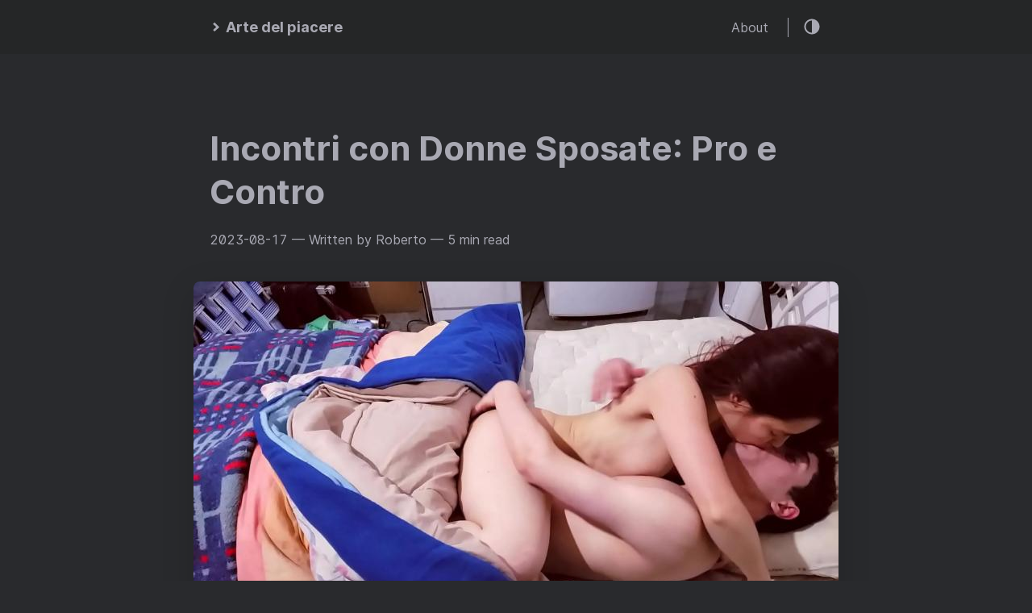

--- FILE ---
content_type: text/html
request_url: http://www.teatroquirinetta.it/post/incontri-con-donne-sposate-pro-contro/
body_size: 4983
content:
<!DOCTYPE html>
<html lang="en">
  <head>
    
      <title>
        Incontri con Donne Sposate: Pro e Contro ::
        Arte del piacere
      </title>
    
    <meta http-equiv="content-type" content="text/html; charset=utf-8" />
<meta name="viewport" content="width=device-width, initial-scale=1.0" />
<meta
  name="description"
  content="Il web ha modificato e facilitato l’incontro tra persone che desiderano scambiare esperienze sessuali ed emozionali, basta una connessione alla rete e il gioco è fatto. Numerosi sono i siti di incontri per sesso occasionale in cui è possibile conoscere uomini e donne disponibili per un’avventura erotica.
Uomo, Donna, Coppie l’offerta è vastissima e declina in tutte (o quasi) le fantasie che ognuno ha a proposito del sesso, agevolando gli incontri tra persone che attraverso il web possono scambiare senza fatica e mettere in pratica desideri spesso solo fantasticati.
"
/>
<meta
  name="keywords"
  content=""
/>
<meta name="robots" content="noodp" />
<link rel="canonical" href="/post/incontri-con-donne-sposate-pro-contro/" />





<link rel="stylesheet" href="/assets/style.css" />

<link rel="stylesheet" href="/style.css" />


<link
  rel="apple-touch-icon-precomposed"
  sizes="144x144"
  href="/img/apple-touch-icon-144-precomposed.png"
/>
<link rel="shortcut icon" href="/img/favicon.png" />


<link href="/assets/fonts/Inter-Italic.woff2" rel="preload" type="font/woff2" as="font" crossorigin="">
<link href="/assets/fonts/Inter-Regular.woff2" rel="preload" type="font/woff2" as="font" crossorigin="">
<link href="/assets/fonts/Inter-Medium.woff2" rel="preload" type="font/woff2" as="font" crossorigin="">
<link href="/assets/fonts/Inter-MediumItalic.woff2" rel="preload" type="font/woff2" as="font" crossorigin="">
<link href="/assets/fonts/Inter-Bold.woff2" rel="preload" type="font/woff2" as="font" crossorigin="">
<link href="/assets/fonts/Inter-BoldItalic.woff2" rel="preload" type="font/woff2" as="font" crossorigin="">



  <meta name="twitter:card" content="summary">
  <meta name="twitter:title" content="Incontri con Donne Sposate: Pro e Contro">
  <meta name="twitter:description" content="Il web ha modificato e facilitato l’incontro tra persone che desiderano scambiare esperienze sessuali ed emozionali, basta una connessione alla rete e il gioco è fatto. Numerosi sono i siti di incontri per sesso occasionale in cui è possibile conoscere uomini e donne disponibili per un’avventura erotica.
Uomo, Donna, Coppie l’offerta è vastissima e declina in tutte (o quasi) le fantasie che ognuno ha a proposito del sesso, agevolando gli incontri tra persone che attraverso il web possono scambiare senza fatica e mettere in pratica desideri spesso solo fantasticati.">



<meta property="og:url" content="/post/incontri-con-donne-sposate-pro-contro/">
  <meta property="og:site_name" content="Arte del piacere">
  <meta property="og:title" content="Incontri con Donne Sposate: Pro e Contro">
  <meta property="og:description" content="Il web ha modificato e facilitato l’incontro tra persone che desiderano scambiare esperienze sessuali ed emozionali, basta una connessione alla rete e il gioco è fatto. Numerosi sono i siti di incontri per sesso occasionale in cui è possibile conoscere uomini e donne disponibili per un’avventura erotica.
Uomo, Donna, Coppie l’offerta è vastissima e declina in tutte (o quasi) le fantasie che ognuno ha a proposito del sesso, agevolando gli incontri tra persone che attraverso il web possono scambiare senza fatica e mettere in pratica desideri spesso solo fantasticati.">
  <meta property="og:locale" content="en">
  <meta property="og:type" content="article">
    <meta property="article:section" content="post">
    <meta property="article:published_time" content="2023-08-17T00:00:00+00:00">
    <meta property="article:modified_time" content="2023-08-17T00:00:00+00:00">






  </head>
  <body class="dark-theme">
    <div class="container">
      <header class="header">
  <span class="header__inner">
    <a
  href="/"
  class="logo"
  style="text-decoration: none;"
>
  
    <span class="logo__mark"><svg xmlns="http://www.w3.org/2000/svg" class="greater-icon" viewBox="0 0 44 44">
  <path fill="none" d="M15 8l14.729 14.382L15 35.367" />
</svg>
</span>
    <span class="logo__text"
      >Arte del piacere</span
    >
    <span class="logo__cursor"></span>
  
</a>

    <span class="header__right">
      
        <nav class="menu">
  <ul class="menu__inner menu__inner--desktop">
    
      
        
          <li><a href="/about">About</a></li>
        
      
      
      
  </ul>

  <ul class="menu__inner menu__inner--mobile">
    
      
        <li><a href="/about">About</a></li>
      
    
  </ul>
</nav>

        <span class="menu-trigger">
          <svg xmlns="http://www.w3.org/2000/svg" viewBox="0 0 24 24">
            <path d="M0 0h24v24H0z" fill="none" />
            <path d="M3 18h18v-2H3v2zm0-5h18v-2H3v2zm0-7v2h18V6H3z" />
          </svg>
        </span>
      
      <span class="theme-toggle">
        <svg
  class="theme-toggler"
  width="24"
  height="24"
  viewBox="0 0 48 48"
  fill="none"
  xmlns="http://www.w3.org/2000/svg"
>
  <path
    d="M22 41C32.4934 41 41 32.4934 41 22C41 11.5066 32.4934 3 22
  3C11.5066 3 3 11.5066 3 22C3 32.4934 11.5066 41 22 41ZM7 22C7
  13.7157 13.7157 7 22 7V37C13.7157 37 7 30.2843 7 22Z"
  />
</svg>

      </span>
    </span>
  </span>
</header>


      <div class="content">
        
  
  

  <div class="post">
    <h1 class="post-title">Incontri con Donne Sposate: Pro e Contro</h1>
    <div class="post-meta">
      
        <span class="post-date">
          2023-08-17
        </span>

        
          
        
      

      
        <span class="post-author"
          >— Written by Roberto</span
        >


      
        <span class="post-read-time"
          >— 5 min read</span
        >
      
    </div>

    

    
      <figure class="post-cover">
  
    <img src="/images/000105-1678479070.jpg" alt="Incontri con Donne Sposate: Pro e Contro"/>
  

  
</figure>

    

    <div class="post-content">
      
        
        <h2>Table of Contents</h2>
        <aside class="table-of-contents"><nav id="TableOfContents">
  <ul>
    <li><a href="#5-motivi-per-fare-incontri-online-con-donne-sposate">5 motivi per fare Incontri online con donne sposate</a></li>
    <li><a href="#3-motivi-per-stare-attenti-nei-siti-di-incontri-extraconiugali">3 motivi per stare attenti nei siti di incontri extraconiugali</a></li>
    <li><a href="#in-conclusione">In Conclusione</a></li>
  </ul>
</nav></aside>
        
      
      <p>Il web ha modificato e facilitato l’incontro tra persone che desiderano scambiare esperienze sessuali ed emozionali, basta una connessione alla rete e il gioco è fatto. Numerosi sono i <a href="https://www.labrigna.eu">siti di incontri per sesso occasionale</a>  in cui è possibile conoscere uomini e donne disponibili per un’avventura erotica.</p>
<p>Uomo, Donna, Coppie l’offerta è vastissima e declina in tutte (o quasi) le fantasie che ognuno ha a proposito del sesso, agevolando gli incontri tra persone che attraverso il web possono scambiare senza fatica e mettere in pratica desideri spesso solo fantasticati.</p>
<p>Inizialmente i siti di incontri occasionali erano quasi totalmente destinati ad un pubblico maschile per poi vedere il numero di utenti femminili crescere gradualmente negli anni, dando alle donne la possibilità di scegliere e non solo di essere scelte.</p>
<p>Queste piattaforme come spesso pubblicizzato su tv e carta stampata, puntano l’attenzione sullo scopo di “accasarsi” tagliando fuori una nutrita fetta di persone già impegnate o sposate che semplicemente vogliono vivere un’avventura.</p>
<p>L’evoluzione di questi siti, rivoluzione che non modifica lo scenario dell’offerta ma il fine e soprattutto non delude false aspettative, sono i siti per gente impegnata o sposata in cerca di un’avventura extramatrimoniale.</p>
<p>E così, viene da aggiungere finalmente, per tutti ma soprattutto per le donne, si può vivere l’esperienza di una trasgressione che è tale e non implica menzogne.</p>
<p>Il profilo della persona che si rivolge a questo tipo di piattaforma è di un individuo deciso che ha ben chiara la finalità e che cerca un partner con le stesse caratteristiche.</p>
<p>I rapporti extraconiugali che possono sembrare naturali, in realtà non lo sono perché hanno in sé una caratteristica fondamentale che spesso manca quando incontri qualcuno così per caso: la fiducia.
Una persona sposata, ma soprattutto una donna sposata, non sempre vuol tradire per cambiare partner, anzi! Spesso, spessissimo, deve trattarsi di un’occasionale mordi e fuggi senza strascichi e complicanze.</p>
<p>I siti d’incontro eliminano quasi del tutto queste noiose conseguenze, perché tutto è ben chiaro sin da subito e senza ipocrisie. E così la rete ci viene incontro per facilitarci l’esistenza anche nel sesso, spesso bistrattato perché non di facile approccio.</p>
<p>Eppure, nella vita di ognuno di noi, svolge un’azione unica, una fantastica ed eccitante carica emotiva che molte volte con il proprio compagno non sempre è facile avere.</p>
<p>La noia, la consuetudine, i gesti sempre uguali trasformano il talamo più che in un ring in un tavolo da the, dove si sorseggia con calma e sempre alle cinque, la bevanda magari tiepidina.
La metafora per significare che a volte la trasgressione e la voglia di piacere ancora bussano prepotenti soprattutto nelle donne, che cercano desiderio e passione fuori dal tavolo da the.</p>
<p>Non bisogna essere cinquantenni per sognare “l’azione” tra le lenzuola, si può essere anche una trentenne c in carriera che non ha molto tempo da dedicare alla scelta di un compagno con il quale fare del buon e sano sesso.</p>
<p>Il punto è che quando si arriva a definire e dettagliare le attese, riguardo all’amore e al sesso, tutto è più semplice e la strada diventa in discesa.
Le donne per tantissimo (troppo) tempo non hanno avuto la possibilità di esprimere sessualità e desideri, ricacciate com’erano in matrimoni dove il piacere era quasi totalmente destinato all’uomo.
Oggi no, si può scegliere dove, come e quando anche attraverso un semplice click.</p>
<h2 id="5-motivi-per-fare-incontri-online-con-donne-sposate">5 motivi per fare Incontri online con donne sposate</h2>
<ol>
<li>Discrezione. Il primo e imprescindibile punto, la base di ogni relazione clandestina dove la privacy deve regnare sovrana.</li>
<li>Sicurezza. Trovare un’amante al bar o in un locale può essere un rischio, anche serio a volte. Rivolgersi a un sito elimina quasi del tutto quest’aspetto, così l’avventura non si trasforma in disavventura.</li>
<li>Comodità. A casa e sul comodo divano, si può scegliere un bel volto o un sorriso che attrae, un corpo che accende fantasie. E il gioco inizia così, guardando e desiderando.</li>
<li>Profilazione. In discoteca quando approcci qualcuno che ti piace è complicato chiedergli se ama il bondage, se adora travestirsi o semplicemente se ha voglia di una qualunque trasgressione. I siti di incontri invece permettono questo: puoi scegliere e profilare la persona più adatta a soddisfare le tue fantasie erotiche.</li>
<li>Semplice. Si è semplice, molto più di quanto si possa immaginare e in un mondo di complicazioni trovare qualcosa di semplice è “semplicemente” fantastico.</li>
</ol>
<h2 id="3-motivi-per-stare-attenti-nei-siti-di-incontri-extraconiugali">3 motivi per stare attenti nei siti di incontri extraconiugali</h2>
<ol>
<li>Discrezione. Sì, proprio il punto a favore può diventare un boomerang. Purtroppo, anche con le più grandi attenzioni si può incappare in qualcuno che voglia a tutti i costi proseguire nella relazione.</li>
<li>Profilazione. Può capitare che qualcuno dettagli minuziosamente un sacco di fantasie ma poi poche o nessuna corrispondono a verità. I bugiardi ci sono ovunque, anche in rete ovviamente.</li>
<li>Sensi di colpa. A volte nascono ovvio e la facilità con la quale si possono incontrare tante persone diverse spesso porta, a sentirsi eccessivamente infedeli, la moralità prende il sopravvento.</li>
</ol>
<h2 id="in-conclusione">In Conclusione</h2>
<p>Come in tutto nella vita, anche i siti di incontri per sesso senza impegno hanno i suoi pro e i suoi contro. Gli incontri extraconiugali facilitati da questi Siti sono sicuramente un fatto positivo da vivere con divertimento e leggerezza. Queste piattaforme che si rivolgono a un pubblico con determinate esigenze spesso non deludono le aspettative dei sempre più numerosi iscritti, liberi finalmente di poter trasgredire con la complicità della Rete.</p>
    </div>
    
      
        <div class="pagination">
          <div class="pagination__title">
            <span class="pagination__title-h"
              >Read other posts</span
            >
            <hr />
          </div>
          <div class="pagination__buttons">
            
              <span class="button previous">
                <a href="/post/come-conquista-una-cougar/">
                  <span class="button__icon">←</span>
                  <span class="button__text">Come si conquista una cougar?</span>
                </a>
              </span>
            
            
              <span class="button next">
                <a href="/post/bondage/">
                  <span class="button__text">Il bondage</span>
                  <span class="button__icon">→</span>
                </a>
              </span>
            
          </div>
        </div>
      
    

    
      
        

      
    
  </div>

      </div>

      
        <footer class="footer">
  <div class="footer__inner">
    
      <a
  href="/"
  class="logo"
  style="text-decoration: none;"
>
  
    <span class="logo__mark"><svg xmlns="http://www.w3.org/2000/svg" class="greater-icon" viewBox="0 0 44 44">
  <path fill="none" d="M15 8l14.729 14.382L15 35.367" />
</svg>
</span>
    <span class="logo__text"
      >Arte del piacere</span
    >
    <span class="logo__cursor"></span>
  
</a>

      <div class="copyright">
        <span
          >© 2026 Powered by
          <a href="https://www.notextweekend.com" target="_blank" rel="noopener">Self Awareness</a></span
        >
      
      </div>
    
  </div>
</footer>

<script src="/assets/main.js"></script>
<script src="/assets/prism.js"></script>


      
    </div>

    
  <script defer src="https://static.cloudflareinsights.com/beacon.min.js/vcd15cbe7772f49c399c6a5babf22c1241717689176015" integrity="sha512-ZpsOmlRQV6y907TI0dKBHq9Md29nnaEIPlkf84rnaERnq6zvWvPUqr2ft8M1aS28oN72PdrCzSjY4U6VaAw1EQ==" data-cf-beacon='{"version":"2024.11.0","token":"708a7ed996b148349899ff8da433979c","r":1,"server_timing":{"name":{"cfCacheStatus":true,"cfEdge":true,"cfExtPri":true,"cfL4":true,"cfOrigin":true,"cfSpeedBrain":true},"location_startswith":null}}' crossorigin="anonymous"></script>
</body>
</html>


--- FILE ---
content_type: text/css
request_url: http://www.teatroquirinetta.it/assets/style.css
body_size: 4348
content:
:root{--background:#fff;--background-secondary:#eaeaea;--header:#fafafa;--color:#222;--color-secondary:#999;--border-color:#dcdcdc;--phoneWidth:(max-width:684px);--tabletWidth:(max-width:900px)}body.dark-theme{--background:#292a2d;--background-secondary:#3b3d42;--header:#252627;--color:#a9a9b3;--color-secondary:#73747b;--border-color:#4a4b50}@font-face{font-feature-settings:"liga","tnum","case","calt","zero","ss01","locl";font-display:swap;font-family:Inter;font-style:normal;font-weight:400;src:url(fonts/Inter-Regular.woff2) format("woff2")}@font-face{font-feature-settings:"liga","tnum","case","calt","zero","ss01","locl";font-display:swap;font-family:Inter;font-style:italic;font-weight:400;src:url(fonts/Inter-Italic.woff2) format("woff2")}@font-face{font-feature-settings:"liga","tnum","case","calt","zero","ss01","locl";font-display:swap;font-family:Inter;font-style:normal;font-weight:600;src:url(fonts/Inter-Medium.woff2) format("woff2")}@font-face{font-feature-settings:"liga","tnum","case","calt","zero","ss01","locl";font-display:swap;font-family:Inter;font-style:italic;font-weight:600;src:url(fonts/Inter-MediumItalic.woff2) format("woff2")}@font-face{font-feature-settings:"liga","tnum","case","calt","zero","ss01","locl";font-display:swap;font-family:Inter;font-style:normal;font-weight:800;src:url(fonts/Inter-Bold.woff2) format("woff2")}@font-face{font-feature-settings:"liga","tnum","case","calt","zero","ss01","locl";font-display:swap;font-family:Inter;font-style:italic;font-weight:800;src:url(fonts/Inter-BoldItalic.woff2) format("woff2")}.button-container{display:table;margin-left:auto;margin-right:auto}.button,a.button,button{align-items:center;-webkit-appearance:none;-moz-appearance:none;appearance:none;background:#eaeaea;background:var(--background-secondary);border:1px solid transparent;border-radius:8px;cursor:pointer;display:flex;font-weight:500;justify-content:center;margin-bottom:5px;outline:none;padding:8px 18px;position:relative;text-align:center;text-decoration:none}.button.outline,a.button.outline,button.outline{background:transparent;border-color:#eaeaea;border-color:var(--background-secondary);box-shadow:none;padding:8px 18px}.button.outline :hover,a.button.outline :hover,button.outline :hover{box-shadow:none;transform:none}.button.primary,a.button.primary,button.primary{box-shadow:0 4px 6px rgba(50,50,93,.11),0 1px 3px rgba(0,0,0,.08)}.button.primary:hover,a.button.primary:hover,button.primary:hover{box-shadow:0 2px 6px rgba(50,50,93,.21),0 1px 3px rgba(0,0,0,.08)}.button.link,a.button.link,button.link{background:none;font-size:1rem}.button.small,a.button.small,button.small{font-size:.8rem}.button.wide,a.button.wide,button.wide{min-width:200px;padding:14px 24px}a.read-more,a.read-more:active,a.read-more:hover{background:none;box-shadow:none;display:inline-flex;font-weight:700;margin:20px 0;padding:0}.code-toolbar{margin-bottom:20px}.code-toolbar .toolbar-item a{-webkit-appearance:none;-moz-appearance:none;appearance:none;background:#eaeaea;background:var(--background-secondary);border:1px solid transparent;border-radius:8px;cursor:pointer;display:inline-flex;font-size:13px;font-weight:500;margin-bottom:5px;outline:none;padding:3px 8px;text-align:center;text-decoration:none}.code-toolbar .toolbar-item a,.header{align-items:center;justify-content:center;position:relative}.header{background:#fafafa;background:var(--header);display:flex;padding:20px}.header__right{align-items:center;display:flex;flex-direction:row}@media (max-width:683px){.header__right{flex-direction:row-reverse}}.header__inner{justify-content:space-between;margin:0 auto;max-width:100%;width:760px}.header__inner,.theme-toggle{align-items:center;display:flex}.theme-toggle{cursor:pointer;justify-content:center;line-height:1}.theme-toggler{fill:currentColor}.logo{align-items:center;display:flex;flex:0 0 auto;font-weight:700;text-decoration:none}.logo img{height:44px}.logo__mark{align-items:center;display:inline-flex;margin-right:5px}.logo__mark .greater-icon{height:100%;width:.95rem}.logo__mark .greater-icon path{stroke:currentColor;stroke-width:8px}.logo__text{font-size:1.125rem}.logo__cursor{-webkit-animation:cursor 1s infinite;animation:cursor 1s infinite;background:#fe5186;border-radius:1px;display:inline-block;height:1rem;margin-left:5px;width:10px}@-webkit-keyframes cursor{0%{opacity:0}50%{opacity:1}to{opacity:0}}@keyframes cursor{0%{opacity:0}50%{opacity:1}to{opacity:0}}.menu{--color:rgba(0,0,0,.12);--shadow:0 8px 20px var(--color);border-right:1px solid;font-weight:500;margin-right:18px;padding-right:24px}@media (max-width:683px){.menu{background:#fafafa;background:var(--header);border:none;border-radius:5px;box-shadow:var(--shadow);list-style:none;margin:0;padding:5px;position:absolute;right:10px;top:50px;z-index:99}}.menu a{text-decoration:none}.menu__inner{align-items:center;display:flex;flex-wrap:wrap;justify-content:flex-end;list-style:none;margin:0;padding:0}@media (max-width:683px){.menu__inner--desktop{display:none}}.menu__inner--mobile{display:none}@media (max-width:683px){.menu__inner--mobile{display:block}}.menu__inner li{flex:0 0 auto;text-align:left}.menu__inner li:not(:first-of-type){margin-left:20px}@media (max-width:683px){.menu__inner{align-items:flex-start;flex-direction:column;padding:0}.menu__inner li{margin-left:0!important;padding:10px}}.menu__sub-inner{list-style:none;margin:0;padding:0;position:relative}.menu__sub-inner:not(:only-child){margin-left:20px}.menu__sub-inner-more{background:#fafafa;background:var(--header);border-radius:5px;box-shadow:var(--shadow);left:0;list-style:none;margin:0;padding:5px;position:absolute;top:35px;z-index:99}.menu__sub-inner-more-trigger{align-items:center;cursor:pointer;display:inline-flex;-webkit-user-select:none;-moz-user-select:none;-ms-user-select:none;user-select:none}.menu__sub-inner-more-trigger-icon{align-items:center;display:inline-flex;line-height:1;margin-left:3px;transform:rotate(90deg)}.menu__sub-inner-more-trigger-icon .greater-icon{height:100%;width:.95rem}.menu__sub-inner-more-trigger-icon .greater-icon path{stroke:currentColor;stroke-width:5px}.menu__inner .menu__sub-inner-more li{margin-left:0;white-space:nowrap}.menu__inner .menu__sub-inner-more li:hover{background:rgba(0,0,0,.05);border-radius:3px;cursor:pointer}.menu__sub-inner-more li a{display:inline-block;padding:10px;width:100%}.menu-trigger{fill:currentColor;cursor:pointer;height:24px;margin-left:10px;width:24px}html{box-sizing:border-box}*,:after,:before{box-sizing:inherit}body{font-feature-settings:"liga","tnum","case","calt","zero","ss01","locl";text-rendering:optimizeLegibility;-webkit-font-smoothing:antialiased;-webkit-overflow-scrolling:touch;-webkit-text-size-adjust:100%;background-color:#fff;background-color:var(--background);color:#222;color:var(--color);font-family:Inter,-apple-system,BlinkMacSystemFont,Roboto,Segoe UI,Helvetica,Arial,sans-serif;font-size:1rem;font-weight:500;line-height:1.54;margin:0;padding:0}@media (max-width:683px){body{font-size:1rem}}h1,h2,h3,h4,h5,h6{line-height:1.3}h1{font-size:2.625rem}h2{font-size:1.625rem}h3{font-size:1.375rem}h4{font-size:1.125rem}@media (max-width:683px){h1{font-size:2rem}h2{font-size:1.4rem}h3{font-size:1.15rem}h4{font-size:1.125rem}}a{color:inherit}img{display:block;max-width:100%}img.center,img.left{margin-right:auto}img.center,img.right{margin-left:auto}figure{display:table;margin:25px 0;max-width:100%}figure.center,figure.left{margin-right:auto}figure.center,figure.right{margin-left:auto}figure figcaption{font-size:.9rem;margin-top:5px;opacity:.8}figure figcaption.left{text-align:left}figure figcaption.center{text-align:center}figure figcaption.right{text-align:right}code,kbd{font-feature-settings:normal;background:#eaeaea;background:var(--background-secondary);border-radius:5px;font-family:Consolas,Monaco,Andale Mono,Ubuntu Mono,monospace;font-size:.9rem;font-weight:400;margin:0 2px;padding:1px 6px}code code,code kbd,kbd code,kbd kbd{background:transparent;margin:0;padding:0}pre{font-feature-settings:normal;background:#212020;border-radius:8px;font-size:.9rem;overflow:auto;padding:20px}@media (max-width:683px){pre{word-wrap:break-word;white-space:pre-wrap}}pre code{font-feature-settings:normal;background:none!important;color:#ccc;font-size:inherit;margin:0;padding:0}blockquote{border-left:2px solid;margin:40px;padding:10px 20px}@media (max-width:683px){blockquote{margin:10px;padding:10px}}blockquote:before{content:"”";font-family:Georgia,serif;font-size:3.875rem;left:-40px;position:absolute;top:-20px}blockquote p:first-of-type{margin-top:0}blockquote p:last-of-type{margin-bottom:0}table:not(.js-file-line-container){border-collapse:collapse;border-radius:5px;margin:40px 0;table-layout:fixed;width:100%}table,td:not(.js-line-number),th{border:1px solid;padding:10px}th{background:#eaeaea;background:var(--background-secondary)}ol,ul{margin-left:40px;padding:0}@media (max-width:683px){ol,ul{margin-left:20px}}ol ol{list-style-type:lower-alpha}.container{text-align:center}.container,.content{display:flex;flex-direction:column;justify-content:center}.content{align-items:center;flex:1 auto;margin:50px 0}@media (max-width:683px){.content{margin-top:0}}hr{background:#dcdcdc;background:var(--border-color);border:none;height:1px;width:100%}.hidden{display:none}.framed{border:1px solid #dcdcdc;border:1px solid var(--border-color);border-radius:10px;max-width:800px;padding:20px}blockquote.twitter-tweet{background:rgba(44,124,186,.1);border:none;border-radius:8px;color:inherit;font-size:inherit;line-height:inherit;padding:30px}.post{margin:20px auto;max-width:800px;padding:20px;text-align:left;width:100%}@media (max-width:899px){.post{max-width:660px}}.post:not(:last-of-type){border-bottom:1px solid #dcdcdc;border-bottom:1px solid var(--border-color)}.post-meta{font-size:1rem;margin-bottom:10px}@media (max-width:683px){.post-meta{font-size:.85rem}}.post-title{font-size:2.625rem;margin:0 0 20px}@media (max-width:683px){.post-title{font-size:2rem}}.post-title a{text-decoration:none}.post-tags{display:block;font-size:1rem;margin-bottom:20px;opacity:.5}.post-tags a{text-decoration:none}.post-content{margin-top:30px}.post-cover{margin:40px -50px;max-width:860px;width:860px}.post-cover img{border-radius:8px;box-shadow:0 12px 40px rgba(0,0,0,.15);margin:0 auto}@media (max-width:899px){.post-cover{margin:20px 0;width:100%}}.post--regulation h1,.post--regulation h2{justify-content:center}.post--regulation h2{margin-bottom:10px}.post--regulation h2+h2{margin-bottom:20px;margin-top:-10px}.pagination{margin-top:50px}.pagination__title{display:flex;margin:100px 0 20px;position:relative;text-align:center}.pagination__title-h{background:#fff;background:var(--background);color:#999;color:var(--color-secondary);font-size:.8rem;letter-spacing:.1em;margin:0 auto;padding:5px 10px;text-align:center;text-decoration:none;text-transform:uppercase;z-index:1}.pagination__title hr{left:0;margin-top:15px;position:absolute;right:0;width:100%;z-index:0}.pagination__buttons{align-items:center;display:flex;justify-content:center}.pagination__buttons a{font-weight:700;text-decoration:none}.button{align-items:center;-webkit-appearance:none;-moz-appearance:none;appearance:none;background:#eaeaea;background:var(--background-secondary);border-radius:8px;cursor:pointer;display:inline-flex;font-size:1rem;font-weight:500;justify-content:center;max-width:40%;padding:0;position:relative}.button+.button{margin-left:10px}.button a{display:flex;padding:8px 16px;text-decoration:none}.button__text,.button a{overflow:hidden;text-overflow:ellipsis;white-space:nowrap}.button.next .button__icon{margin-left:8px}.button.previous .button__icon{margin-right:8px}.footer{color:#999;color:var(--color-secondary);flex-grow:0;padding:40px 20px}.footer__inner{align-items:center;display:flex;justify-content:space-between;margin:0 auto;max-width:100%;width:760px}@media (max-width:899px){.footer__inner{flex-direction:column}}.footer a{color:inherit}.footer .copyright{align-items:center;display:flex;flex-direction:row;font-size:1rem}.footer .copyright--user{margin:auto;text-align:center}.footer .copyright>:first-child:not(:only-child){border-right:1px solid;margin-right:10px;padding-right:10px}@media (max-width:899px){.footer .copyright>:first-child:not(:only-child){border:none;margin:0;padding:0}.footer .copyright{flex-direction:column;margin-top:10px}}.terms{margin:0 auto;max-width:800px;padding:20px;text-align:left;width:100%}.terms__list{margin:0;padding:0 0 0 20px}.terms__list a{text-decoration:none}.terms__term{margin-bottom:15px}.terms__term-count{background:#eaeaea;background:var(--background-secondary);border-radius:5px;font-size:12px;margin-left:5px;padding:2px 10px;text-decoration:none}.archive{margin:0 auto;max-width:800px;padding:20px;text-align:left;width:100%}.archive__group-month{align-items:flex-start;display:flex;padding:10px 0}@media (max-width:683px){.archive__group-month{flex-direction:column}}.archive__group-month:not(:last-of-type){border-bottom:1px solid #dcdcdc;border-bottom:1px solid var(--border-color)}.archive__group-year{margin-top:40px}@media (max-width:683px){.archive__group-year{margin-top:20px}}.archive__group-year:not(:last-of-type){border-bottom:1px solid #dcdcdc;border-bottom:1px solid var(--border-color)}.archive__group-year-header{margin:10px 0}.archive__group-month-header{margin:25px 0;opacity:.5;width:200px}@media (max-width:683px){.archive__group-month-header{margin:10px 0 0}}.archive__group-posts{width:100%}.archive__post{padding:20px 0}.archive__post:not(:last-of-type){border-bottom:1px solid #dcdcdc;border-bottom:1px solid var(--border-color)}.archive__post-title{margin:5px 0}.archive__post-title a{display:block;text-decoration:none}code[class*=language-],pre[class*=language-]{word-wrap:normal;background:none;font-family:Consolas,Monaco,Andale Mono,Ubuntu Mono,monospace;-webkit-hyphens:none;-ms-hyphens:none;hyphens:none;-moz-tab-size:4;-o-tab-size:4;tab-size:4;text-align:left;white-space:pre;word-break:normal;word-spacing:normal}pre[class*=language-]{margin:.5em 0;overflow:auto;padding:1em}:not(pre)>code[class*=language-],pre[class*=language-]{background:#212020!important;border-radius:8px;color:inherit!important}:not(pre)>code[class*=language-]{border-radius:.3em;padding:.1em;white-space:normal}.token.block-comment,.token.cdata,.token.comment,.token.doctype,.token.prolog{color:hsla(0,0%,100%,.4)}.token.punctuation{color:#a9a9b3}.token.attr-name,.token.deleted,.token.namespace,.token.tag{color:#e2777a}.token.function-name{color:#6196cc}.token.boolean,.token.function,.token.number{color:#f08d49}.token.class-name,.token.constant,.token.property,.token.symbol{color:#f8c555}.token.atrule,.token.builtin,.token.important,.token.keyword,.token.selector{color:#cc99cd}.token.attr-value,.token.char,.token.regex,.token.string,.token.variable{color:#7ec699}.token.entity,.token.operator,.token.url{color:#67cdcc}.token.bold,.token.important{font-weight:700}.token.italic{font-style:italic}.token.entity{cursor:help}.token.inserted{color:green}pre[class*=language-].line-numbers{counter-reset:linenumber;padding-left:3.8em;position:relative}pre[class*=language-].line-numbers>code{position:relative;white-space:inherit}.line-numbers .line-numbers-rows{border-right:1px solid #999;font-size:100%;left:-3.8em;letter-spacing:-1px;pointer-events:none;position:absolute;top:0;-webkit-user-select:none;-moz-user-select:none;-ms-user-select:none;user-select:none;width:3em}.line-numbers-rows>span{counter-increment:linenumber;display:block;pointer-events:none}.line-numbers-rows>span:before{color:#999;content:counter(linenumber);display:block;padding-right:.8em;text-align:right}div.code-toolbar{position:relative}div.code-toolbar>.toolbar{opacity:0;position:absolute;right:.2em;top:.3em;transition:opacity .3s ease-in-out}div.code-toolbar:hover>.toolbar{opacity:1}div.code-toolbar>.toolbar .toolbar-item{display:inline-block}div.code-toolbar>.toolbar a{cursor:pointer}div.code-toolbar>.toolbar button{background:none;border:0;color:inherit;font:inherit;line-height:normal;overflow:visible;padding:0;-webkit-user-select:none;-moz-user-select:none;-ms-user-select:none}div.code-toolbar>.toolbar a,div.code-toolbar>.toolbar button,div.code-toolbar>.toolbar span{background:#f5f2f0;background:hsla(0,0%,88%,.2);border-radius:.5em;box-shadow:0 2px 0 0 rgba(0,0,0,.2);color:#bbb;font-size:.8em;padding:0 .5em}div.code-toolbar>.toolbar a:focus,div.code-toolbar>.toolbar a:hover,div.code-toolbar>.toolbar button:focus,div.code-toolbar>.toolbar button:hover,div.code-toolbar>.toolbar span:focus,div.code-toolbar>.toolbar span:hover{color:inherit;text-decoration:none}.command-line-prompt{border-right:1px solid #999;display:block;float:left;font-size:100%;letter-spacing:-1px;margin-right:1em;pointer-events:none;-webkit-user-select:none;-moz-user-select:none;-ms-user-select:none;user-select:none}.command-line-prompt>span:before{color:#999;content:" ";display:block;padding-right:.8em}.command-line-prompt>span[data-user]:before{content:"[" attr(data-user) "@" attr(data-host) "] $"}.command-line-prompt>span[data-user=root]:before{content:"[" attr(data-user) "@" attr(data-host) "] #"}.command-line-prompt>span[data-prompt]:before{content:attr(data-prompt)}.collapsable-code{margin:40px 0;position:relative;width:100%}.collapsable-code input[type=checkbox]{position:absolute;visibility:hidden}.collapsable-code input[type=checkbox]:checked~.code-toolbar pre,.collapsable-code input[type=checkbox]:checked~pre{border-top:none;height:0;padding:0}.collapsable-code input[type=checkbox]:checked~.code-toolbar{border-top:none;padding:0}.collapsable-code input[type=checkbox]:checked~.code-toolbar .toolbar{display:none}.collapsable-code input[type=checkbox]:checked~label{border-radius:10px}.collapsable-code input[type=checkbox]:checked~label .collapsable-code__toggle:after{content:attr(data-label-expand)}.collapsable-code label{background:#eaeaea;background:var(--background-secondary);border-top-left-radius:10px;border-top-right-radius:10px;cursor:pointer;display:flex;justify-content:space-between;margin:0;min-height:30px;min-width:30px;padding:10px;position:relative}.collapsable-code__title{color:#222;color:var(--color);flex:1;overflow:hidden;padding:3px 10px;text-overflow:ellipsis;white-space:nowrap}.collapsable-code__language{background:#fff;background:var(--background);border-radius:10px;color:#222;color:var(--color);padding:3px 10px}.collapsable-code__toggle{color:#222;color:var(--color);font-size:16px;padding:3px 10px}.collapsable-code__toggle:after{content:attr(data-label-collapse)}.collapsable-code pre{border-top-left-radius:0;border-top-right-radius:0;margin-top:0}.collapsable-code code:first-line,.collapsable-code pre:first-line{line-height:0}.collapsable-code .code-toolbar{margin:0}


--- FILE ---
content_type: text/javascript
request_url: http://www.teatroquirinetta.it/assets/main.js
body_size: 547
content:
!function(){var e,t,n,o,i,d,c,s,r,a,l;e=document.querySelector(".container"),t=document.querySelector(".menu"),n=document.querySelector(".menu-trigger"),document.querySelector(".menu__inner--desktop"),o=document.querySelector(".menu__sub-inner-more-trigger"),i=document.querySelector(".menu__sub-inner-more"),d=getComputedStyle(document.body).getPropertyValue("--phoneWidth"),c=function(){return window.matchMedia(d).matches},s=function(){n&&n.classList.toggle("hidden",!c()),t&&t.classList.toggle("hidden",c()),i&&i.classList.toggle("hidden",!c())},t&&t.addEventListener("click",(function(e){return e.stopPropagation()})),i&&i.addEventListener("click",(function(e){return e.stopPropagation()})),s(),document.body.addEventListener("click",(function(){c()||!i||i.classList.contains("hidden")?c()&&!t.classList.contains("hidden")&&t.classList.add("hidden"):i.classList.add("hidden")})),window.addEventListener("resize",s),n&&n.addEventListener("click",(function(e){e.stopPropagation(),t&&t.classList.toggle("hidden")})),o&&o.addEventListener("click",(function(t){t.stopPropagation(),i&&i.classList.toggle("hidden"),i&&i.getBoundingClientRect().right>e.getBoundingClientRect().right&&(i.style.left="auto",i.style.right=0)})),r=window.localStorage&&window.localStorage.getItem("theme"),a=document.querySelector(".theme-toggle"),l="dark"===r,null!==r&&document.body.classList.toggle("dark-theme",l),a.addEventListener("click",(function(){document.body.classList.toggle("dark-theme"),window.localStorage&&window.localStorage.setItem("theme",document.body.classList.contains("dark-theme")?"dark":"light")}))}();